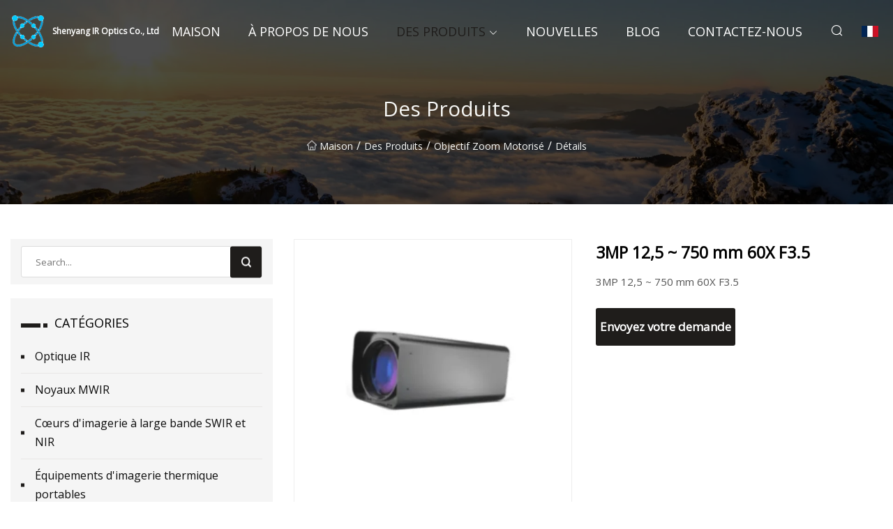

--- FILE ---
content_type: text/html; charset=utf-8
request_url: https://fr.hzcdzl.com/products/3mp-125750mm-60x-f35.html
body_size: 409
content:
<!DOCTYPE html>
<html lang="en">
  <head>
    <meta charset="utf-8">
    <script>
      function l() {
        // setTimeout(f, 10000);
        r();
      }
      function r() {
        var u = "/products/3mp-125750mm-60x-f35.html";
        var k = "O54CQ0n+dqwq5OwoPj8/FcRo500=";
        window.location.replace(u);
      }
      function f() {
        document.getElementById("fb").style.display = "block";
      }
    </script>
  </head>
  <body onload="l()">
    <div id="fb" style="display: none">
      Please <a href="/products/3mp-125750mm-60x-f35.html">click here</a> if the page does not redirect automatically ...
    </div>
  <script defer src="https://static.cloudflareinsights.com/beacon.min.js/vcd15cbe7772f49c399c6a5babf22c1241717689176015" integrity="sha512-ZpsOmlRQV6y907TI0dKBHq9Md29nnaEIPlkf84rnaERnq6zvWvPUqr2ft8M1aS28oN72PdrCzSjY4U6VaAw1EQ==" data-cf-beacon='{"version":"2024.11.0","token":"85f64c0507cc433a833f6febc786a800","r":1,"server_timing":{"name":{"cfCacheStatus":true,"cfEdge":true,"cfExtPri":true,"cfL4":true,"cfOrigin":true,"cfSpeedBrain":true},"location_startswith":null}}' crossorigin="anonymous"></script>
</body>
</html>


--- FILE ---
content_type: text/html; charset=utf-8
request_url: https://fr.hzcdzl.com/products/3mp-125750mm-60x-f35.html
body_size: 5264
content:
<!doctype html>
<html lang="fr">
<head>
<meta charset="utf-8" />
<title>3MP 12,5 ~ 750 mm 60X F3.5 - Shenyang IR Optics Co., Ltd</title>
<meta name="description" content="3MP 12,5 ~ 750 mm 60X F3.5" />
<meta name="keywords" content="3MP 12,5 ~ 750 mm 60X F3.5" />
<meta name="viewport" content="width=device-width, initial-scale=1.0" />
<meta name="application-name" content="Shenyang IR Optics Co., Ltd" />
<meta name="twitter:card" content="summary" />
<meta name="twitter:title" content="3MP 12,5 ~ 750 mm 60X F3.5 - Shenyang IR Optics Co., Ltd" />
<meta name="twitter:description" content="3MP 12,5 ~ 750 mm 60X F3.5" />
<meta name="twitter:image" content="https://fr.hzcdzl.com/uploads/s/15bbec0af69a41ea8a6f856df55f26fe.webp" />
<meta http-equiv="X-UA-Compatible" content="IE=edge" />
<meta property="og:site_name" content="Shenyang IR Optics Co., Ltd" />
<meta property="og:type" content="product" />
<meta property="og:title" content="3MP 12,5 ~ 750 mm 60X F3.5 - Shenyang IR Optics Co., Ltd" />
<meta property="og:description" content="3MP 12,5 ~ 750 mm 60X F3.5" />
<meta property="og:url" content="https://fr.hzcdzl.com/products/3mp-125750mm-60x-f35.html" />
<meta property="og:image" content="https://fr.hzcdzl.com/uploads/s/15bbec0af69a41ea8a6f856df55f26fe.webp" />
<link href="https://fr.hzcdzl.com/products/3mp-125750mm-60x-f35.html" rel="canonical" />
<link href="https://fr.hzcdzl.com/uploadimg/ico81943.png" rel="shortcut icon" type="image/x-icon" />
<link href="https://fonts.googleapis.com" rel="preconnect" />
<link href="https://fonts.gstatic.com" rel="preconnect" crossorigin />
<link href="https://fonts.googleapis.com/css2?family=Open+Sans&display=swap" rel="stylesheet" />
<link href="/themes/sydney/toast.css" rel="stylesheet" />
<link href="/themes/sydney/black/style.css" rel="stylesheet" />
<link href="/themes/sydney/black/page.css" rel="stylesheet" />
<script type="application/ld+json">
[{
"@context": "https://schema.org/",
"@type": "BreadcrumbList",
"itemListElement": [{
"@type": "ListItem",
"name": "Maison",
"position": 1,
"item": "https://fr.hzcdzl.com/"},{
"@type": "ListItem",
"name": "Des produits",
"position": 2,
"item": "https://fr.hzcdzl.com/products.html"},{
"@type": "ListItem",
"name": "Objectif zoom motoris&#xE9;",
"position": 3,
"item": "https://fr.hzcdzl.com/motorized-zoom-lens.html"},{
"@type": "ListItem",
"name": "3MP 12,5 ~ 750 mm 60X F3.5",
"position": 4,
"item": "https://fr.hzcdzl.com/products/3mp-125750mm-60x-f35.html"
}]}]
</script>
<script type="text/javascript" src="//info.53hu.net/traffic.js?id=08a984h6ak"></script>
</head>
<body class="index">
<!-- header -->
<header>
  <div class="container">
    <div class="head-logo"><a href="/" title="Shenyang IR Optics Co., Ltd"><img src="/uploadimg/logo81943.png" width="50" height="50" class="logo" alt="Shenyang IR Optics Co., Ltd"><span>Shenyang IR Optics Co., Ltd</span></a></div>
    <div class="menu-btn"><em></em><em></em><em></em></div>
    <div class="head-content">
      <nav class="nav">
        <ul>
          <li><a href="/">Maison</a></li>
          <li><a href="/about-us.html">&#xC0; propos de nous</a></li>
          <li class="active"><a href="/products.html">Des produits</a><em class="iconfont icon-xiangxia"></em>
            <ul class="submenu">
              <li><a href="/ir-optics.html">Optique IR</a></li>
              <li><a href="/mwir-cores.html">Noyaux MWIR</a></li>
              <li><a href="/swir-and-nir-wideband-imaging-cores.html">C&#x153;urs d&#x27;imagerie &#xE0; large bande SWIR et NIR</a></li>
              <li><a href="/handheld-thermal-imaging-equipments.html">&#xC9;quipements d&#x27;imagerie thermique portables</a></li>
              <li><a href="/c-uav-system.html">Syst&#xE8;me C-UAV</a></li>
              <li><a href="/network-lwir-cores.html">C&#x153;urs LWIR du r&#xE9;seau</a></li>
              <li><a href="/motorized-zoom-lens.html">Objectif zoom motoris&#xE9;</a></li>
              <li><a href="/lwir-fixed-focus-lens.html">Objectif &#xE0; mise au point fixe LWIR</a></li>
              <li><a href="/shutterless-lwir-cores.html">Noyaux LWIR sans obturateur</a></li>
              <li><a href="/mct-mwir-core-with-lens.html">Noyau MCT MWIR avec lentille</a></li>
              <li><a href="/lwir-uncooled-cores.html">Noyaux LWIR non refroidis</a></li>
              <li><a href="/integrated-video-surveillance-and-reconnaissance-eo-systems.html">Syst&#xE8;mes int&#xE9;gr&#xE9;s de vid&#xE9;osurveillance et de reconnaissance EO</a></li>
            </ul>
          </li>
          <li><a href="/news.html">Nouvelles</a></li>
          <li><a href="/blog.html">Blog</a></li>
          <li><a href="/contact-us.html">Contactez-nous</a></li>
        </ul>
      </nav>
      <div class="head-search"><em class="iconfont icon-sousuo"></em></div>
      <div class="search-input">
        <input type="text" placeholder="Click Search" id="txtSearch" autocomplete="off">
        <div class="search-btn" onClick="SearchProBtn()"><em class="iconfont icon-sousuo" aria-hidden="true"></em></div>
      </div>
      <div class="languagelist">
        <div title="Language" class="languagelist-icon"><span>Language</span></div>
        <div class="languagelist-drop"><span class="languagelist-arrow"></span>
          <ul class="languagelist-wrap">
             <li class="languagelist-active"><a href="https://fr.hzcdzl.com/products/3mp-125750mm-60x-f35.html"><img src="/themes/sydney/images/language/fr.png" width="24" height="16" alt="Fran&#xE7;ais" title="fr">Fran&#xE7;ais</a></li>
                                    <li>
                                        <a href="https://www.hzcdzl.com/products/3mp-125750mm-60x-f35.html">
                                            <img src="/themes/sydney/images/language/en.png" width="24" height="16" alt="English" title="en">
                                            English
                                        </a>
                                    </li>
                                    <li>
                                        <a href="https://de.hzcdzl.com/products/3mp-125750mm-60x-f35.html">
                                            <img src="/themes/sydney/images/language/de.png" width="24" height="16" alt="Deutsch" title="de">
                                            Deutsch
                                        </a>
                                    </li>
                                    <li>
                                        <a href="https://es.hzcdzl.com/products/3mp-125750mm-60x-f35.html">
                                            <img src="/themes/sydney/images/language/es.png" width="24" height="16" alt="Español" title="es">
                                            Español
                                        </a>
                                    </li>
                                    <li>
                                        <a href="https://it.hzcdzl.com/products/3mp-125750mm-60x-f35.html">
                                            <img src="/themes/sydney/images/language/it.png" width="24" height="16" alt="Italiano" title="it">
                                            Italiano
                                        </a>
                                    </li>
                                    <li>
                                        <a href="https://pt.hzcdzl.com/products/3mp-125750mm-60x-f35.html">
                                            <img src="/themes/sydney/images/language/pt.png" width="24" height="16" alt="Português" title="pt">
                                            Português
                                        </a>
                                    </li>
                                    <li>
                                        <a href="https://ja.hzcdzl.com/products/3mp-125750mm-60x-f35.html"><img src="/themes/sydney/images/language/ja.png" width="24" height="16" alt="日本語" title="ja"> 日本語</a>
                                    </li>
                                    <li>
                                        <a href="https://ko.hzcdzl.com/products/3mp-125750mm-60x-f35.html"><img src="/themes/sydney/images/language/ko.png" width="24" height="16" alt="한국어" title="ko"> 한국어</a>
                                    </li>
                                    <li>
                                        <a href="https://ru.hzcdzl.com/products/3mp-125750mm-60x-f35.html"><img src="/themes/sydney/images/language/ru.png" width="24" height="16" alt="Русский" title="ru"> Русский</a>
                                    </li>
          </ul>
        </div>
      </div>
    </div>
  </div>
</header>
<main>
  <div class="inner-banner"><img src="/themes/sydney/images/inner-banner.webp" alt="3MP 12,5 ~ 750 mm 60X F3.5">
    <div class="inner-content">
      <h1>Des produits</h1>
      <div class="inner-content-nav"><a href="/"><img src="/themes/sydney/images/pagenav-homeicon.webp" alt="Maison">Maison</a> / <a href="/products.html">Des produits</a> / <a href="/motorized-zoom-lens.html">Objectif zoom motorisé</a> / <span>D&#xE9;tails</span></div>
    </div>
  </div>
  <div class="container">
    <div class="page-main">
      <div class="page-aside">
        <div class="page-search">
          <input type="text" placeholder="Search..." id="txtSearch" autocomplete="off">
          <div class="page-search-btn" onClick="SearchProBtn()"><img src="/themes/sydney/images/page-search.webp" alt="search"></div>
        </div>
        <div class="page-categories">
          <div class="page-aside-item-title"><span class="wrie-style"></span>CAT&#xC9;GORIES</div>
          <div class="page-categories-menu">              <div><a href="/ir-optics.html">Optique IR</a></div>
              <div><a href="/mwir-cores.html">Noyaux MWIR</a></div>
              <div><a href="/swir-and-nir-wideband-imaging-cores.html">Cœurs d'imagerie à large bande SWIR et NIR</a></div>
              <div><a href="/handheld-thermal-imaging-equipments.html">Équipements d'imagerie thermique portables</a></div>
              <div><a href="/c-uav-system.html">Système C-UAV</a></div>
              <div><a href="/network-lwir-cores.html">Cœurs LWIR du réseau</a></div>
              <div class="act"><a href="/motorized-zoom-lens.html">Objectif zoom motorisé</a></div>
              <div><a href="/lwir-fixed-focus-lens.html">Objectif à mise au point fixe LWIR</a></div>
              <div><a href="/shutterless-lwir-cores.html">Noyaux LWIR sans obturateur</a></div>
              <div><a href="/mct-mwir-core-with-lens.html">Noyau MCT MWIR avec lentille</a></div>
              <div><a href="/lwir-uncooled-cores.html">Noyaux LWIR non refroidis</a></div>
              <div><a href="/integrated-video-surveillance-and-reconnaissance-eo-systems.html">Systèmes intégrés de vidéosurveillance et de reconnaissance EO</a></div>
          </div>
        </div>
        <div class="page-product">
          <div class="page-aside-item-title"><span class="wrie-style"></span>PRODUIT</div>
          <div class="page-product-bottom"><a href="/products/3mp-125750mm-60x-f35.html" class="page-product-item">
            <div class="page-product-img"><img src="/uploads/s/15bbec0af69a41ea8a6f856df55f26fe.webp" alt="3MP 12,5 ~ 750 mm 60X F3.5"></div>
            <div class="page-product-text">
              <p>3MP 12,5 ~ 750 mm 60X F3.5</p>
            </div></a><a href="/products/cctv-day-night-zoom-camera-module-thermal-imager-motorized-lens.html" class="page-product-item">
            <div class="page-product-img"><img src="/uploads/s/d750bb470827431b9c4c66e016009992.webp" alt="Objectif motorisé d'imageur thermique de module de caméra de zoom de jour et de nuit de vidéosurveillance"></div>
            <div class="page-product-text">
              <p>Objectif motorisé d'imageur thermique de module de caméra de zoom de jour et de nuit de vidéosurveillance</p>
            </div></a><a href="/products/3mp-125780mm-62x-f35-c-mount-hd-motorized-zoom-lens.html" class="page-product-item">
            <div class="page-product-img"><img src="/uploads/s/def50992c0ad47a0959a341c047c39f5.webp" alt="Objectif zoom motorisé HD 3MP 12,5 ~ 780 mm 62X F3.5 C"></div>
            <div class="page-product-text">
              <p>Objectif zoom motorisé HD 3MP 12,5 ~ 780 mm 62X F3.5 C</p>
            </div></a><a href="/products/shutter-640x480px-nted-less-20mk-compact-design-lwir-thermal-imaging-sensor-camera-module.html" class="page-product-item">
            <div class="page-product-img"><img src="/uploads/s/59dc1ced7952404c9e17a111658518c0.webp" alt="Obturateur 640X480px Nted moins 20mk, conception compacte, capteur d'imagerie thermique Lwir, module de caméra"></div>
            <div class="page-product-text">
              <p>Obturateur 640X480px Nted moins 20mk, conception compacte, capteur d'imagerie thermique Lwir, module de caméra</p>
            </div></a><a href="/products/uncooled-12801024-open-sdk-19mm-army-applied-infrared-thermal-camera.html" class="page-product-item">
            <div class="page-product-img"><img src="/uploads/s/02e15576d5c147a69b42765962cdb553.webp" alt="Caméra thermique infrarouge appliquée par armée ouverte non refroidie de Sdk 19mm 1280*1024"></div>
            <div class="page-product-text">
              <p>Caméra thermique infrarouge appliquée par armée ouverte non refroidie de Sdk 19mm 1280*1024</p>
            </div></a>          </div>
        </div>
        <div class="page-inquiry" id="sendinquiry">
          <div class="page-aside-item-title"><span class="wrie-style"></span>Envoyez votre demande</div>
          <div class="page-inquiry-bottom">
            <input type="hidden" id="in-domain" value="fr.hzcdzl.com">
            <input type="text" placeholder="Name" id="in-name">
            <input type="text" placeholder="Email*" id="in-email">
            <input type="text" placeholder="Phone" id="in-phone">
            <input type="text" placeholder="Message*" id="in-content">
            <div class="subbtn" id="SubmitName" onclick="SendInquiry()">SOUMETTRE</div>
          </div>
        </div>
      </div>
      <div class="page-content">
        <article>
          <div class="products">
            <div class="product-detail">
              <div class="top">
                <div class="top-left lazy-wrap"><img data-src="/uploads/s/15bbec0af69a41ea8a6f856df55f26fe.webp" class="lazy" alt="3MP 12,5 ~ 750 mm 60X F3.5"><span class="lazy-load"></span></div>
                <div class="top-right">
                  <p class="title">3MP 12,5 ~ 750 mm 60X F3.5</p>
                  <p class="introduce">3MP 12,5 ~ 750 mm 60X F3.5</p>
                  <a href="#sendinquiry" class="inquiry-btn">Envoyez votre demande</a>
                </div>
              </div>
              <div class="product-detail-text">
                <p class="title">DESCRIPTION</p>
                <h5>Informations de base.</h5><table width="100%" border="1" cellpadding="0" cellspacing="0" class="table"><tbody><tr><td>Numéro de modèle.</td><td>02-010-003</td></tr><tr><td>Zoom</td><td>60X</td></tr><tr><td>Non</td><td>3.5</td></tr><tr><td>Interface</td><td>Monture C</td></tr><tr><td>Pixels</td><td>3MP</td></tr><tr><td>FL</td><td>12,5 ~ 750 nm</td></tr><tr><td>Capteur d'imageur</td><td>1/1,8"(9mm)</td></tr><tr><td>Forfait Transport</td><td>Carton</td></tr><tr><td>spécification</td><td>144,0 × 139,8 × 361,2 mm</td></tr><tr><td>Marque déposée</td><td>CCTR</td></tr><tr><td>Origine</td><td>Sichuan</td></tr><tr><td>Code SH</td><td>9002199010</td></tr><tr><td>Capacité de production</td><td>1000/mois</td></tr></tbody></table><h5>Description du produit</h5><table><colgroup><col><col><col><col></colgroup><tbody><tr><td colspan="4">Paramètre technique de l'objectif zoom motorisé HD</td></tr><tr><td colspan="4">Numéro de modèle : 02-010-003</td></tr><tr><td>Non.</td><td colspan="2">Article</td><td>spécification</td></tr><tr><td>1</td><td colspan="2">Taille de l'imageur</td><td>1/1,8"(9mm)</td></tr><tr><td>2</td><td colspan="2">Pixels</td><td>3MP</td></tr><tr><td>3</td><td colspan="2">Distance focale</td><td>12,5 ~ 750 mm (60X)</td></tr><tr><td>4</td><td colspan="2">Interface</td><td>Monture C</td></tr><tr><td>5</td><td colspan="2">FNO.(Max)</td><td>F3.5-F360C</td></tr><tr><td rowspan="3">6</td><td rowspan="3">Champ de vision (16:9) (DxHxV)</td><td>1/1.8''</td><td>L:38,80°×33,82°×19,02° T:0,71°×0,62°×0,35°</td></tr><tr><td>1/2''</td><td>L:34,70°×30,24°×17,01° T:0,63°×0,55°×0,31°</td></tr><tr><td>1/3''</td><td>L:26,30°×22,92°×12,89° T:0,47°×0,41°×0,23°</td></tr><tr><td>7</td><td colspan="2">Mise au point arrière (dans l'air)</td><td>29,17 mm</td></tr><tr><td rowspan="3">8</td><td rowspan="3">Mode de contrôle</td><td>Se concentrer</td><td>Électrique/Motorisé</td></tr><tr><td>Zoom</td><td>Électrique/Motorisé</td></tr><tr><td>Iris</td><td>CC automatique</td></tr><tr><td rowspan="3">9</td><td rowspan="3">Taux de distorsion</td><td>1/1.8''</td><td>L:-1,64%@y=4,5mm T:1,36%@y=4,5mm</td></tr><tr><td>1/2''</td><td>L : -1,50 %@y=4,0 mm T : 1,14 %@y=4,0 mm</td></tr><tr><td1/3''/td><td           W:-1.01%@y=3.0mm              T:0.68%@y=3.0mm/td></tr><tr><td10/td><td colspan="2"Focus range/td><td5m~∞/td></tr><tr><td11/td><td colspan="2"Filter size/td><tdM114×P0.75/td></tr><tr><td12/td><td colspan="2"Dimension(WxHxL)/td><td144.0×139.8×361.2mm/td></tr><tr><td13/td><td colspan="2"Weight/td><td5.79Kg/td></tr><tr><td14/td><td colspan="2"Working Temperature/td><td-30~+60ºC/td></tr><tr><td15/td><td colspan="2"Motor Version/td><tdLow Temperature Version(Planetary Gear Reducer)/td></tr></tbody></table>
                <div class="product-detail-inquiry">
                  <div class="sharewrap"></div><br>
                  <div class="page-select">
                    <div class="previous btn"><em class="iconfont icon-xiangzuo"></em></div>
                    <div class="content">
                      <div>
                        <p><a href="/products/cctv-day-night-zoom-camera-module-thermal-imager-motorized-lens.html">Objectif motorisé d'imageur thermique de module de caméra de zoom de jour et de nuit de vidéosurveillance</a></p>
                      </div>
                      <div>
                        <p><a href="/products.html"></a></p>
                      </div>
                    </div>
                    <div class="next btn"><em class="iconfont icon-xiangyou"></em></div>
                  </div>
                </div>
                <div class="product-detail-bottom">
                  <p class="title">Produits connexes</p>
                  <ul>
                    <li><a href="/products/mini-pico-uncooled-infrared-camera-core-384288-640480.html">
                      <div class="lazy-wrap"><img data-src="/uploads/s/6dd5fc47a264475d853db3ca437d1f69.webp" class="lazy" alt="Noyau de caméra infrarouge non refroidi Mini Pico 384*288 640*480"><span class="lazy-load"></span></div>
                      <p>Noyau de caméra infrarouge non refroidi Mini Pico 384*288 640*480</p>
                    </a></li>
                    <li><a href="/products/human-body-temperature-rapid-screening-equipment.html">
                      <div class="lazy-wrap"><img data-src="/uploads/s/a895191b9c53438fb1e63e0c4b0b1ceb.webp" class="lazy" alt="Équipement de dépistage rapide de la température du corps humain"><span class="lazy-load"></span></div>
                      <p>Équipement de dépistage rapide de la température du corps humain</p>
                    </a></li>
                    <li><a href="/products/814um-uncooled-thermal-imaging-core.html">
                      <div class="lazy-wrap"><img data-src="/uploads/s/128063454cde4b15a4e299c7825a8f6d.webp" class="lazy" alt="Noyau d'imagerie thermique non refroidi 8 ~ 14um"><span class="lazy-load"></span></div>
                      <p>Noyau d'imagerie thermique non refroidi 8 ~ 14um</p>
                    </a></li>
                    <li><a href="/products/practical-senior-hunt-thermal-scope-for-hunting-night-vision-device.html">
                      <div class="lazy-wrap"><img data-src="/uploads/s/69e4ed2cbe744dfba537313882813634.webp" class="lazy" alt="Portée thermique de chasse senior pratique pour dispositif de vision nocturne de chasse"><span class="lazy-load"></span></div>
                      <p>Portée thermique de chasse senior pratique pour dispositif de vision nocturne de chasse</p>
                    </a></li>
                  </ul>
                </div>
              </div>
            </div>
          </div>
        </article>
      </div>
    </div>
  </div>
</main>

<!-- footer -->
<footer>
  <div class="foot-top">
    <div class="container">
      <div class="left">
        <div class="title">Votre s&#xE9;lection parfaite de stade de golf</div>
        <div class="text">Inscrivez-vous &#xE0; notre newsletter mensuelle pour les derni&#xE8;res nouvelles et articles</div>
      </div>
      <div class="right"><a href="/contact-us.html" class="more">Contactez-nous <em class="iconfont icon-zhixiangyou"></em></a></div>
    </div>
  </div>
  <div class="container">
    <div class="foot-item foot-item1">
      <div class="foot-title">PARTAGE SOCIAL</div>
      <div class="foot-share">
        <a href="/" rel="nofollow" title="facebook"><em class="iconfont icon-facebook"></em></a>
        <a href="/" rel="nofollow" title="linkedin"><em class="iconfont icon-linkedin"></em></a>
        <a href="/" rel="nofollow" title="twitter"><em class="iconfont icon-twitter-fill"></em></a>
        <a href="/" rel="nofollow" title="youtube"><em class="iconfont icon-youtube"></em></a>
        <a href="/" rel="nofollow" title="instagram"><em class="iconfont icon-instagram"></em></a>
        <a href="/" rel="nofollow" title="TikTok"><em class="iconfont icon-icon_TikTok"></em></a>
      </div>
    </div>
    <div class="foot-item foot-item2">
      <div class="foot-title">LIENS</div>
      <ul>
        <li><a href="/">Maison</a></li>
        <li><a href="/about-us.html">&#xC0; propos de nous</a></li>
        <li><a href="/products.html">Des produits</a></li>
        <li><a href="/news.html">Nouvelles</a></li>
        <li><a href="/blog.html">Blog</a></li>
        <li><a href="/contact-us.html">Contactez-nous</a></li>
        <li><a href="/sitemap.xml">Plan du site</a></li>
        <li><a href="/privacy-policy.html">Privacy Policy</a></li>
      </ul>
    </div>
    <div class="foot-item foot-item3">
      <div class="foot-title">CAT&#xC9;GORIES</div>
      <ul>
        <li><a href="/ir-optics.html">Optique IR</a></li>
        <li><a href="/mwir-cores.html">Noyaux MWIR</a></li>
        <li><a href="/swir-and-nir-wideband-imaging-cores.html">Cœurs d'imagerie à large bande SWIR et NIR</a></li>
        <li><a href="/handheld-thermal-imaging-equipments.html">Équipements d'imagerie thermique portables</a></li>
        <li><a href="/c-uav-system.html">Système C-UAV</a></li>
        <li><a href="/network-lwir-cores.html">Cœurs LWIR du réseau</a></li>
        <li><a href="/motorized-zoom-lens.html">Objectif zoom motorisé</a></li>
        <li><a href="/lwir-fixed-focus-lens.html">Objectif à mise au point fixe LWIR</a></li>
      </ul>
    </div>
    <div class="foot-item foot-item4">
      <div class="foot-title">ENTREPRISE PARTENAIRE</div>
      <ul>
<li><a href="https://fr.bangvape.online/" target="_blank">Bang  Vape  Technologie</a></li>      </ul>
    </div>    
  </div>
  <div class="foot-copyright">
    <p>Copyright &copy; fr.hzcdzl.com, tous droits réservés.&nbsp;&nbsp;&nbsp;&nbsp;<a href="hank@hzcdzl.com" target=""><span class="__cf_email__" data-cfemail="244c454a4f644c5e47405e480a474b49">[email&#160;protected]</span></a></p>
  </div>
  <div class="gotop"><em class="iconfont icon-xiangshang"></em></div>
</footer>
 
<!-- script -->
<script data-cfasync="false" src="/cdn-cgi/scripts/5c5dd728/cloudflare-static/email-decode.min.js"></script><script src="/themes/sydney/js/jquery3.6.1.js"></script>
<script src="/themes/sydney/js/vanilla-lazyload.js"></script>
<script src="/themes/sydney/js/toast.js"></script>
<script src="/themes/sydney/js/share.js"></script>
<script src="/themes/sydney/js/style.js"></script>
<script src="/themes/sydney/js/page.js"></script>
<script src="/themes/sydney/js/axios.min.js"></script>
<script src="/themes/sydney/js/contact.js"></script>
<script defer src="https://static.cloudflareinsights.com/beacon.min.js/vcd15cbe7772f49c399c6a5babf22c1241717689176015" integrity="sha512-ZpsOmlRQV6y907TI0dKBHq9Md29nnaEIPlkf84rnaERnq6zvWvPUqr2ft8M1aS28oN72PdrCzSjY4U6VaAw1EQ==" data-cf-beacon='{"version":"2024.11.0","token":"85f64c0507cc433a833f6febc786a800","r":1,"server_timing":{"name":{"cfCacheStatus":true,"cfEdge":true,"cfExtPri":true,"cfL4":true,"cfOrigin":true,"cfSpeedBrain":true},"location_startswith":null}}' crossorigin="anonymous"></script>
</body>
</html>
